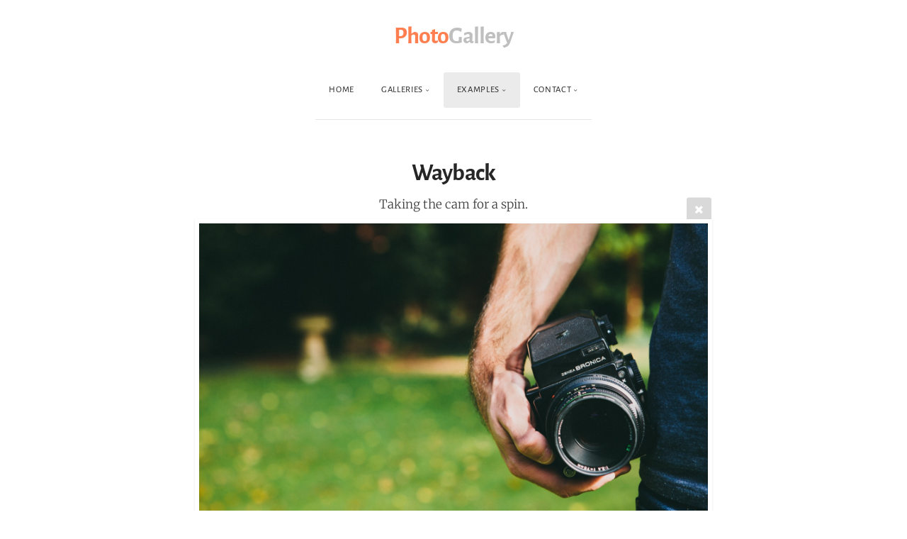

--- FILE ---
content_type: text/html; charset=utf-8
request_url: https://paulenbrenda.nl/examples/assets/wayback/
body_size: 7685
content:
<!DOCTYPE html>
<!-- X3 website by www.photo.gallery -->
<html><head><meta charset="utf-8"><title>Wayback</title><meta name="description" content="Taking the cam for a spin."><meta name="viewport" content="width=device-width, initial-scale=1, shrink-to-fit=no"><link rel="canonical" href="https://paulenbrenda.nl/examples/assets/wayback/"><link rel="dns-prefetch" href="//auth.photo.gallery"><link rel="dns-prefetch" href="//cdn.jsdelivr.net"><meta property="og:title" content="Wayback"><meta property="og:description" content="Taking the cam for a spin."><meta property="og:url" content="https://paulenbrenda.nl/examples/assets/wayback/"><meta property="og:type" content="website"><meta property="og:updated_time" content="1578496900"><meta property="og:image" content="https://paulenbrenda.nl/content/examples/assets/wayback.jpg"><meta property="og:image:type" content="image/jpeg"><meta property="og:image:width" content="1600" /><meta property="og:image:height" content="1066" /><link rel="icon" href="/content/custom/favicon/favicon.png"><link href="https://paulenbrenda.nl/feed/" type="application/atom+xml" rel="alternate" title="Atom Feed"><script>
var css_counter = 0;
function imagevue_(){
	css_counter ++;
	if(css_counter === 1) imagevue();
};
function cssFail(){
	css_counter --;
	var l = document.createElement('link');
	l.onload = imagevue_;
	l.rel = 'stylesheet';
	l.id = 'white';
	l.href = '/app/public/css/3.34.2/x3.skin.white.css';
	document.getElementsByTagName('head')[0].appendChild(l);
}
</script><link rel="stylesheet" id="white" href="https://cdn.jsdelivr.net/npm/x3.photo.gallery@3.34.2/css/x3.skin.white.css" onerror="cssFail();"><link rel="preconnect" href="https://fonts.bunny.net"><link rel="stylesheet" href="https://fonts.bunny.net/css?family=Merriweather:300,300italic,700,700italic|Alegreya+Sans:400,700"><style id="default-fonts"><!-- body,h1,h2,h3,h4,h5,h6 {font-family: "Helvetica Neue",Helvetica,Roboto,Arial,sans-serif;} --></style><style id="logo"><!-- .logo {font-size: 2.125em; padding: 1em 0; margin-top: 0em;}.logo > img {width: 230px; } --></style><style id="x3app"></style></head><body class="fa-loading initializing topbar-center white topbar-fixed-up clear x3-file slug-wayback page-examples-assets-wayback" data-include=""><div class="x3-loader" title="loading"></div><div class="sb-site-container"><div><header class="header"><div class="nav-wrapper"><nav class="nav"><div class="logo-wrapper"><a href="/" class="logo ">Photo Gallery</a></div><ul class="menu slim"><li><a href="/" class="needsclick">Home</a></li><li class="has-dropdown" data-options="mega:carousel;items:title,amount,preview,description;carousel_amount:3;"><a href="/galleries/" class="needsclick node">Galleries</a><ul class="dropdown"><li data-options="mega:;title:Sweet Landscapes;description:A few images displaying in a vertical layout.;preview:/content/galleries/landscapes/ridge.jpg;amount:6;"><a href="/galleries/landscapes/" class="needsclick">Landscapes</a></li><li data-options="mega:;title:Mother Nature;description:A few images displaying in a justified grid.;preview:/content/galleries/nature/butterfly.jpg;amount:20;"><a href="/galleries/nature/" class="needsclick">Nature</a></li><li data-options="mega:;title:Femme Fatale;description:A few images displaying in a columns grid.;preview:/content/galleries/femme/swirl.jpg;amount:26;"><a href="/galleries/femme/" class="needsclick">Femme</a></li><li data-options="mega:;title:Eternal Style;description:A few images displaying in a standard grid.;preview:/content/galleries/style/typewriter.jpg;amount:9;"><a href="/galleries/style/" class="needsclick">Style</a></li><li data-options="mega:;title:Food Lover;description:A few images displaying in a slideshow.;preview:/content/galleries/food/coffee-n-cookies.jpg;amount:6;"><a href="/galleries/food/" class="needsclick">Food</a></li><li data-options="mega:;title:Human Moods;description:A few images displaying in a carousel.;preview:/content/galleries/human/2.spectacles.jpg;amount:9;"><a href="/galleries/human/" class="needsclick">Human</a></li></ul></li><li class="has-dropdown" data-options="mega:list;title:Examples;description:A variety of page examples.;preview:/content/examples/assets/american-football.jpg;"><a href="/examples/" class="needsclick node">Examples</a><ul class="dropdown"><li class="has-dropdown" data-options="mega:;title:Gallery Layouts;description:Demonstrating several gallery layout examples.;preview:/content/examples/assets/blossom.jpg;"><a href="/examples/gallery/" class="needsclick node">Gallery</a><ul class="dropdown"><li data-options="mega:;title:Vertical Layout;description:Vertical gallery images in a narrow layout.;preview:/content/examples/assets/carneval.jpg;"><a href="/examples/gallery/vertical/" class="needsclick">Vertical</a></li><li data-options="mega:;title:Grid Layout;description:A basic grid layout, which gracefully responds to screen size.;preview:/content/examples/assets/city-lights.jpg;"><a href="/examples/gallery/grid/" class="needsclick">Grid</a></li><li data-options="mega:;title:Justified Layout;description:The justified layout scales images neatly into rows.;preview:/content/examples/assets/corn-field.jpg;"><a href="/examples/gallery/justified/" class="needsclick">Justified</a></li><li data-options="mega:;title:Columns Layout;description:The columns layout stacks images into columns.;preview:/content/examples/assets/crispy-chocolate.jpg;"><a href="/examples/gallery/columns/" class="needsclick">Columns</a></li><li data-options="mega:;title:Slideshow Layout;description:The slideshow layout comes with many settings.;preview:/content/examples/assets/earrings.jpg;"><a href="/examples/gallery/slideshow/" class="needsclick">Slideshow</a></li><li data-options="mega:;title:Carousel Layout;description:The carousel method displays multiple items in a carousel-like layout.;preview:/content/examples/assets/headphones.jpg;"><a href="/examples/gallery/carousel/" class="needsclick">Carousel</a></li><li data-options="mega:;title:Auto Popup;description:Use the popup auto-open setting to instantly open first gallery image in popup on page load.;preview:/content/examples/assets/sunflower-bee.jpg;"><a href="/examples/gallery/auto-popup/" class="needsclick">Auto Popup</a></li><li data-options="mega:;title:Screenbox;description:Screenbox combined with the vertical layout, where each image is scaled to fit within viewport.;preview:/content/examples/assets/beach.jpg;"><a href="/examples/gallery/screenbox/" class="needsclick">Screenbox</a></li></ul></li><li class="has-dropdown" data-options="mega:;title:Gallery Variations;description:Demonstrating a few more gallery layout variations.;preview:/content/examples/assets/rosy-red.jpg;"><a href="/examples/variations/" class="needsclick node">Variations</a><ul class="dropdown"><li data-options="mega:;title:Vertical Split;description:Using split-view in combination with the vertical layout.;preview:/content/examples/assets/puppy.jpg;"><a href="/examples/variations/split/" class="needsclick">Vertical Split</a></li><li data-options="mega:;title:Grid Tooltip;description:A small grid using 200 px column width and tooltips enabled.
;preview:/content/examples/assets/face.jpg;"><a href="/examples/variations/grid-tooltip/" class="needsclick">Grid Tooltip</a></li><li data-options="mega:;title:Justified Comfy;description:A justified layout with larger images, more space, frames and captions.;preview:/content/examples/assets/straight-road.jpg;"><a href="/examples/variations/justified/" class="needsclick">Justified Comfy</a></li><li data-options="mega:;title:Columns Comfy;description:A columns layout with larger images, more space and frames.;preview:/content/examples/assets/turbines.jpg;"><a href="/examples/variations/columns/" class="needsclick">Columns Comfy</a></li><li data-options="mega:;title:Slideshow Cover;description:Slideshow layout in cover-mode, starts fullscreen, with dot-nav and crossfade transitions.;preview:/content/examples/assets/tracks.jpg;"><a href="/examples/variations/slideshow/" class="needsclick">Slideshow Cover</a></li><li data-options="mega:;title:Carousel Height;description:Optional Carousel layout limited by height, without cropping images.;preview:/content/examples/assets/felagi.jpg;"><a href="/examples/variations/carousel/" class="needsclick">Carousel Height</a></li><li data-options="mega:;title:Crop Images;description:Cropping images to specific aspect ratios is necessary for some layouts. It can also be used to create stylish layouts.;preview:/content/examples/assets/skies.jpg;"><a href="/examples/variations/crop/" class="needsclick">Crop Images</a></li><li data-options="mega:;title:Carousel Tabs;description:Use carousel tabs in combination with split-view to display gallery images in a linear context.;preview:/content/examples/assets/turntable.jpg;"><a href="/examples/variations/carousel-tabs/" class="needsclick">Carousel Tabs</a></li></ul></li><li class="has-dropdown" data-options="mega:;title:Folder Layouts;description:Demonstrating several folder (album) layout examples.;preview:/content/examples/assets/wheat.jpg;"><a href="/examples/folders/" class="needsclick node">Folders</a><ul class="dropdown"><li data-options="mega:;title:Vertical Split Layout;description:Split the image and context into two side-by-side columns.;preview:/content/examples/assets/city-lights.jpg;"><a href="/examples/folders/vertical-split/" class="needsclick">Vertical Split</a></li><li data-options="mega:;title:Folders Grid;description:Using the grid, which gracefully responds to screen width.;preview:/content/examples/assets/layered-cake.jpg;"><a href="/examples/folders/grid/" class="needsclick">Grid</a></li><li data-options="mega:;title:Folders Justified;description:A basic example of the justified layout method applied to folders.;preview:/content/examples/assets/prickly.jpg;"><a href="/examples/folders/justified/" class="needsclick">Justified</a></li><li data-options="mega:;title:Folder Columns;description:Use the columns method to create a vertical masonry-style layout.;preview:/content/examples/assets/corn-field.jpg;"><a href="/examples/folders/columns/" class="needsclick">Columns</a></li><li data-options="mega:;title:Carousel Tabs;description:Use carousel tabs in combination with split-view to display child pages in a linear context.;preview:/content/examples/assets/sunflower-bee.jpg;"><a href="/examples/folders/carousel-tabs/" class="needsclick">Carousel Tabs</a></li><li data-options="mega:;title:Folders Grid List;description:Split grid layout combination.;preview:/content/examples/assets/madrid.jpg;"><a href="/examples/folders/list/" class="needsclick">List</a></li></ul></li><li class="has-dropdown" data-options="mega:;title:Features;description:A few examples, demonstrating specific features.;preview:/content/examples/assets/buffet.jpg;"><a href="/examples/features/" class="needsclick node">Features</a><ul class="dropdown"><li data-options="mega:;title:Sample Content;description:Various sample content examples.;preview:/content/examples/assets/fujifilm.jpg;"><a href="/examples/features/sample/" class="needsclick">Sample Content</a></li><li data-options="mega:;title:Blog Post;description:An example of a typical blog post.;preview:/content/examples/assets/toscana.jpg;"><a href="/examples/features/post/" class="needsclick">Blog Post</a></li><li data-options="mega:;title:Image GPS and Exif;description:Display exif meta data and maps for images that contain GPS location data.;preview:/content/examples/features/exif/1.thailand.jpg;"><a href="/examples/features/exif/" class="needsclick">Image GPS & Exif</a></li><li data-options="mega:;title:Image Links;description:Link to other pages or websites directly from your images. This feature may be useful for portfolio- or product pages.;preview:/content/examples/features/image-links/1.flamepix.jpg;"><a href="/examples/features/image-links/" class="needsclick">Image Links</a></li><li data-options="mega:;title:Html Captions;description:It&#039;s cool to use some html in your image titles and descriptions!;preview:/content/examples/features/captions/1.spectacles.jpg;"><a href="/examples/features/captions/" class="needsclick">Html Captions</a></li><li data-options="mega:;title:www.photo.gallery;description:Use the link setting to link- and redirect the page to any url.;preview:/content/examples/assets/playball.jpg;"><a href="https://www.photo.gallery" class="needsclick no-ajax is-link" target="_blank">External Link  <i class="fa fa-external-link-square"></i></a></li><li data-options="mega:;title:Popup Link;description:Using the link-feature combined with popup, allows you to open menu links in a popup interface.;preview:/content/examples/features/popup-link/preview.jpg;"><a href="https://www.youtube.com/embed/G46ygBKsTZI" class="needsclick is-link" data-popup>Popup Link  <i class="fa fa-external-link-square"></i></a></li></ul></li><li class="has-dropdown" data-options="mega:;title:Plugins;description:X3 offers a range of plugins that are available for pages, or in your content.;preview:/content/galleries/landscapes/mountains.jpg;"><a href="/examples/plugins/" class="needsclick node">Plugins</a><ul class="dropdown"><li data-options="mega:;title:Panorama Plugin;description:Display spherical equirectangular, multi-level cube, and flat multi-resolution gigapixel images with the X3 panorama plugin.;preview:/content/examples/plugins/panorama/ballroom.jpg;"><a href="/examples/plugins/panorama/" class="needsclick">Panorama</a></li><li data-options="mega:;title:Intro Image;description:Attach an image as an introduction to the page.;preview:/content/examples/plugins/intro-image/background.jpg;"><a href="/examples/plugins/intro-image/" class="needsclick">Intro Image</a></li><li data-options="mega:;title:Intro Gradient;description:Use the intro-plugin to attach a solid color or gradient as introduction to the page.;preview:/content/galleries/landscapes/antarctica.jpg;"><a href="/examples/plugins/intro-gradient/" class="needsclick">Intro Gradient</a></li><li data-options="mega:;title:Slideshow Intro;description:An example using the gallery slideshow set to &quot;use as intro&quot; for a nice start-page effect.;preview:/content/examples/assets/wayback.jpg;"><a href="/examples/plugins/slideshow-intro/" class="needsclick">Slideshow Intro</a></li><li data-options="mega:;title:Video Intro Plugin;description:The video-intro plugin allows you to add a video at the top of page.;preview:/content/examples/plugins/video-intro/preview.jpg;"><a href="/examples/plugins/video-intro/" class="needsclick">Video Intro</a></li><li data-options="mega:;title:Image Comparison Slider;description:A content plugin to interactively compare two images visually.;preview:/content/examples/plugins/comparison-slider/preview.jpg;"><a href="/examples/plugins/comparison-slider/" class="needsclick">Comparison Slider</a></li><li data-options="mega:;title:Content Carousel Plugin;description:Use the content carousel plugin to add html elements in an interactive carousel.;preview:/content/galleries/landscapes/hills.jpg;"><a href="/examples/plugins/carousel/" class="needsclick">Content Carousel</a></li><li data-options="mega:;title:Popup Links;description:Use the popup plugin in your content to include links that open in popup windows.;preview:/content/examples/plugins/popup/macbook.jpg;"><a href="/examples/plugins/popup/" class="needsclick">Popup Links</a></li></ul></li></ul></li><li data-options="mega:data;items:contactform,hr,icon-buttons;width:320;"><a href="/contact/" class="needsclick">Contact</a><div class="hide"><form data-abide class="contactform"><div><input required type="text" name="name" placeholder="Name"></div><div><input required type="email" name="email" placeholder="Email"></div><div><textarea required name="message" placeholder="What's up?"></textarea></div><button type="submit">Send</button></form><hr><div class="menu-icon-buttons"></div></div></li></ul></nav></div></header><main class="main" id="content"><div class="module row file gallery"><div data-options="caption:" class="images clearfix context small-12 medium-10 large-8 small-centered columns narrower text-center frame x3-hover-icon-primary"><h1 class="title">Wayback</h1><h2 class="subheader">Taking the cam for a spin.</h2><a href="../" class="file-back"></a><div class="gallery"><a class="item img-link item-link x3-popup" id="image-wayback" data-width="1600" data-height="1066" href="/examples/assets/wayback/" data-image="/content/examples/assets/wayback.jpg" data-title="Wayback" data-description="Taking the cam for a spin." data-date="07 August 2016"><figure><div class="image-container" style="padding-bottom:66.625%;"><img data-src="/content/examples/assets/wayback.jpg" alt="Wayback"></div></figure></a></div></div></div></main></div></div><footer class="footer"><div class="icon-buttons hover-color hover-title"><a href="https://www.facebook.com/imagevue"></a><a href="https://twitter.com/imagevue"></a><a href="https://www.photo.gallery" data-icon="asterisk" data-color="#78A64F" title="X3 Photo Gallery"></a><a href="/contact/" title="Contact me"></a></div><p>&copy; 2025 <a href="/">paulenbrenda.nl</a></p><p class="x3-footer-link"><span data-nosnippet>X3 Photo Gallery Website by <a href="https://www.photo.gallery">www.photo.gallery</a></span></p></footer><script>
var x3_settings = {"title":null,"label":null,"description":null,"date":null,"image":null,"seo":{"title":null,"description":null,"keywords":null,"robots":null},"link":{"url":null,"target":"auto","width":600,"height":500,"content":false,"popup_class":null},"menu":{"items":null,"type":"normal","width":320,"hide":false,"hide_children":false,"hide_children_mobile":false,"limit":0,"click_toggle":false,"nolink":false,"list":null,"carousel_amount":3,"carousel_items":"title,amount,preview,description","data_items":"contactform,hr,icon-buttons","crop":{"enabled":true,"crop":[3,2]},"classes":null},"body":null,"layout":{"items":"context,folders,gallery","disqus":false,"classes":null,"width":"width-default"},"context":{"items":"title,description,content","hide":false,"text_align":"context-left-header-center","classes":null,"width":"narrower","crop":{"enabled":true,"crop":[2,1]},"caption":{"enabled":false,"items":"title,date","hover":false,"align":"caption-bottom-left"}},"folders":{"hide":false,"items":"title,amount,folders_amount,description,preview","width":"width-default","sortby":"custom","sort":"asc","title_size":"small","assets":null,"text_align":"module-center","classes":"frame","limit":0,"split":{"enabled":false,"ratio":6,"invert":true},"crop":{"enabled":false,"crop":[3,2]},"caption":{"enabled":false,"items":"description","hover":false,"align":"caption-bottom-left"},"tooltip":{"enabled":false,"items":"title,description"},"layout":"grid","vertical":{"scrollnav":true,"horizontal_rule":true},"grid":{"use_width":false,"columns":"3,2,1","column_width":300,"space":-1},"justified":{"row_height":300,"space":10,"small_disabled":true},"columns":{"use_width":true,"column_width":300,"columns":3,"space":-1},"carousel":{"use_height":false,"amount":3,"target_height":300,"margin":1,"lazy":true,"interval":0,"show_timer":true,"background":false,"nav":true,"tabs":false,"tabs_position":"top","loop":true}},"gallery":{"hide":false,"items":"preview","width":"width-default","assets":null,"text_align":"module-center","classes":"frame,hover","sortby":"name","sort":"asc","title_size":"normal","limit":0,"clickable":true,"split":{"enabled":false,"ratio":6,"invert":true},"crop":{"enabled":false,"crop":[3,2]},"caption":{"enabled":false,"items":"title","hover":false,"align":"caption-bottom-left"},"tooltip":{"enabled":false,"items":"title,description"},"layout":"justified","vertical":{"scrollnav":true,"horizontal_rule":true},"grid":{"use_width":false,"columns":"3,2,1","column_width":300,"space":-1},"justified":{"row_height":300,"space":10,"small_disabled":false},"columns":{"use_width":true,"column_width":300,"columns":3,"space":-1},"slideshow":{"background":false,"menu_style":"menu-absolute-20","button_down":false,"button_down_remove":true,"hide_context":false,"hide_footer":false,"height":"100%","ratio":null,"nav":"none","fit":"cover","transition":"slide","transition_mobile_slide":true,"duration":500,"captions":false,"captions_hover":false,"loop":false,"autoplay":false,"interval":4000,"start_fullscreen":false,"toggle_play":true,"fullscreen_button":"auto","arrows":true,"click":true,"stopautoplayontouch":true,"keyboard":true,"swipe":true,"hash":false,"show_timer":true},"carousel":{"use_height":false,"amount":3,"target_height":300,"margin":1,"lazy":true,"interval":0,"show_timer":true,"background":false,"nav":true,"tabs":false,"tabs_position":"top","loop":true},"image":{"title":null,"title_include":"default","description":null,"description_include":"default","link":null,"link_target":"auto","popup_width":600,"popup_height":500},"embed":null},"content":null,"plugins":{"cart":{"enabled":false,"page_unique":false,"hide_cart":false,"panel_orders":false,"checkbox":true,"checkbox_hover":true,"select_mode":false,"popup_button":true,"gallery_buttons":true,"gallery_button_items":"select-mode,select-all,cart","show_cart":"first_empty","sort":"added","limit":0,"cart_custom":false,"cart_order":true,"order_form":true,"order_form_html":"<h2>Order</h2>\r\n<input type=\"text\" name=\"name\" placeholder=\"Name\" required>\r\n<input type=\"email\" name=\"email\" placeholder=\"Email\" required>\r\n<textarea rows=\"3\" name=\"message\" placeholder=\"Message\" required></textarea>","success_empty_cart":true,"success_close_cart":false,"cart_output":"paths","cart_download":false,"download_order_form":false,"download_include_paths":true},"breadcrumbs":{"enabled":false,"level":2},"chat":{"x3_control":true,"mobile":false,"load":false},"image_background":{"enabled":false,"src":null,"custom_height":true,"height":"80%","size":"cover","fixed":false,"position":"50% 50%","below_menu":true,"menu_style":"menu-absolute-20","page_meta_title":true,"page_meta_description":true,"page_meta_content":false,"page_meta_scrollfade":true,"button_down":false,"button_down_remove":true,"hide_context":false,"hide_footer":false},"background":{"enabled":false,"src":null,"color":null,"attach":"page","menu_style":null,"fixed":false,"size":"100%","repeat":"repeat","position":"50% 0%"},"video_background":{"src":null,"disable_mobile":false,"poster_mobile":null,"menu_style":"menu-absolute-20","height":100,"autoplay":true,"toggleplay":true,"loop":true,"muted":true,"button_down":false,"button_down_remove":true,"hide_context":false,"hide_footer":false},"fotomoto":{"enabled":false,"store_id":null,"enabled_page":false,"collection":null,"buy_button":true,"buy_button_text":"Buy","buy_button_popup":"mobile","mobile_disabled":true},"audioplayer":{"enabled":false,"autoplay":false,"loop":true,"volume":1,"shuffle":false,"disabled_mobile":true,"folders":true},"disqus":{"image":true},"pagenav":{"hide_root":true,"hide_has_children":false,"position":"fixed-bottom","autohide":true},"cookie_consent":{"enabled":false,"location":true,"inherit_font":true,"message":null,"dismiss":null,"link":null,"href":null},"panorama":{"enabled":false,"index":true,"title":true,"buttons":"deviceorientation,rotate,fullscreen","scene_nav":true,"scene_loop":true,"zoom":"auto","nav":true,"keyboard":true,"lookto_taps":1,"fullscreen_taps":2,"transition":"black","transition_duration":800,"transition_scale":0.03,"auto_open":false,"equirect_preview":true,"equirect_resize":true,"hide_interface":true,"hide_interface_timeout":3000,"show_interface_after_nav":true,"yaw":0,"pitch":0,"fov":1.2,"maxres_multiplier":1,"max_vfov":1.75,"max_hfov":0,"pitch_min":-90,"pitch_max":90,"reset_view":true,"autorotate_start":true,"autorotate_restart":false,"autorotate_idlemovement_timeout":2000,"autorotate_speed":0.03,"flat_tile_size":512,"flat_url_format":"l{z}/{y}/l{z}_{y}_{x}.jpg","flat_zero_padding":0,"flat_index_start":0,"flat_pin_levels":2}},"accounts":{"disqus_shortname":null},"style":{"styler":false,"layout":{"layout":"topbar-center","fixed":"topbar-fixed-up","wide":false,"overlay":true},"skin":{"skin":"white","primary_color":"coral","clear":"clear"},"font":{"font":"Merriweather:300,300italic,700,700italic|Alegreya+Sans:400,700|logo:700|header:700|menu:Alegreya Sans|topbar:uppercase|sidebar:uppercase|subheader:small"},"logo":{"enabled":true,"use_image":false,"title":"Photo Gallery","logo_3d":true,"logo_3d_synch":true,"link":null}},"settings":{"diagnostics":false,"cdn_core":true,"preload":"auto","lang":"en","auto_lang":true,"pagenav":true,"cdn_files":null,"base_url":null,"date_format":"timeago","timeago_locales":true,"hide_images":"double","prevent_context":false,"sitemap":true,"feed":true,"menu_manual":false,"menu_super":false,"menu_disabled":false,"image_extended":false,"image_noindex":false,"image_cachebuster":false},"popup":{"enabled":true,"auto_open":false,"click":"prev_next","transition":"glide","transition_custom":{"opacity":0.1,"x":0,"y":0,"rotate":-90,"scale":0.8,"easing":"easeOutElastic","duration":1000},"history":true,"loop":true,"zoomEl":true,"downloadEl":false,"shareEl":true,"playEl":true,"play_interval":5,"play_transition":"inherit","captionEl":true,"hide_caption":true,"caption_transition":true,"caption_style":"block","caption_align":"center-left","caption":{"title":true,"title_from_name":true,"filename":false,"filename_ext":false,"description":true,"date":false,"exif":false,"exif_items":"model,aperture,focal_length,exposure,iso","download":false,"download_text":"Download","map":false,"map_text":"Map"},"bgOpacity":0.95,"bg_color":"#000","bg_image":false},"toolbar":{"enabled":true,"enabled_mobile":false,"share_hover":true,"share_click":true,"show_label":true,"auto_hide":true,"overlay_fun":true,"top":65,"side":"auto","addthis":false,"items":"{\r\n  \"items\": [\r\n    {\r\n      \"id\": \"share\",\r\n      \"icon\": \"share\",\r\n      \"label\": \"Share\"\r\n    },\r\n    {\r\n      \"id\": \"facebook\",\r\n      \"icon\": \"facebook\",\r\n      \"label\": \"Share on Facebook\",\r\n      \"url\": \"https://www.facebook.com/sharer/sharer.php?u={{url}}\"\r\n    },\r\n    {\r\n      \"id\": \"twitter\",\r\n      \"icon\": \"twitter\",\r\n      \"label\": \"Tweet\",\r\n      \"url\": \"https://twitter.com/intent/tweet?text={{text}}&url={{url}}\"\r\n    },\r\n    {\r\n      \"id\": \"pinterest\",\r\n      \"icon\": \"pinterest-p\",\r\n      \"label\": \"Pin it\",\r\n      \"url\": \"http://www.pinterest.com/pin/create/button/?url={{url}}&media={{image_url}}&description={{text}}\"\r\n    },\r\n    {\r\n      \"id\": \"linkedin\",\r\n      \"icon\": \"linkedin\",\r\n      \"label\": \"Share on Linkedin\",\r\n      \"url\": \"http://www.linkedin.com/shareArticle?mini=true&url={{url}}&title={{text}}\",\r\n      \"display\": \"overlay\"\r\n    },\r\n    {\r\n      \"id\": \"vkontakte\",\r\n      \"icon\": \"vk\",\r\n      \"label\": \"Share on vKontakte\",\r\n      \"url\": \"http://vk.com/share.php?url={{url}}\",\r\n      \"display\": \"overlay\"\r\n    },\r\n    {\r\n      \"id\": \"tumblr\",\r\n      \"icon\": \"tumblr\",\r\n      \"label\": \"Share on Tumblr\",\r\n      \"url\": \"http://www.tumblr.com/share?v=3&u={{url}}&t={{text}}&s=\",\r\n      \"display\": \"overlay\"\r\n    },\r\n    {\r\n      \"id\": \"mailto\",\r\n      \"icon\": \"envelope\",\r\n      \"label\": \"Share by Email\",\r\n      \"url\": \"mailto:?subject={{text}}&body=Hi,%0D%0A%0D%0A{{description}}%0D%0A{{url}}\",\r\n      \"color\": \"#00bcf2\",\r\n      \"display\": \"overlay|popup\"\r\n    },\r\n    {\r\n      \"id\": \"comment\",\r\n      \"icon\": \"comment\",\r\n      \"label\": \"Post Comment\"\r\n    },\r\n    {\r\n      \"id\": \"download\",\r\n      \"icon\": \"download\",\r\n      \"download\": true,\r\n      \"label\": \"Download\",\r\n      \"url\": \"{{raw_image_url}}\"\r\n    }\r\n  ]\r\n}"},"x":2,"userx":false,"x3_version":"3.34.2","site_updated":1746458145,"site_json":false,"path":""};
var x3_page = {"title":"Wayback","description":"Taking the cam for a spin.","type":"file","id":"p29a661","permalink":"/examples/assets/wayback/","canonical":"https://paulenbrenda.nl/examples/assets/wayback/","file_path":"/content/examples/assets/wayback.jpg","preview_image_full":"https://paulenbrenda.nl/content/examples/assets/wayback.jpg"};
function jsFail(){
	var s = document.createElement('script');
	s.type = 'text/javascript';
	s.onload = imagevue_;
	s.src = '/app/public/js/3.34.2/x3.min.js';
	document.getElementsByTagName('head')[0].appendChild(s);
}
</script><script src="https://cdn.jsdelivr.net/npm/jquery@3.6.0/dist/jquery.min.js"></script><script src="https://cdn.jsdelivr.net/npm/animejs@3.2.1/lib/anime.min.js"></script><script src="https://cdn.jsdelivr.net/npm/velocity-animate@1.0.1/velocity.min.js"></script><script src="https://cdn.jsdelivr.net/npm/velocity-animate@1.0.1/velocity.ui.min.js"></script><script src="https://cdn.jsdelivr.net/npm/string@3.3.3/dist/string.min.js"></script><script src="https://cdn.jsdelivr.net/npm/x3.photo.gallery@3.34.2/js/x3.min.js" onerror="jsFail()" onload="imagevue_();"></script></body></html>
<!-- X3 website by www.photo.gallery -->
